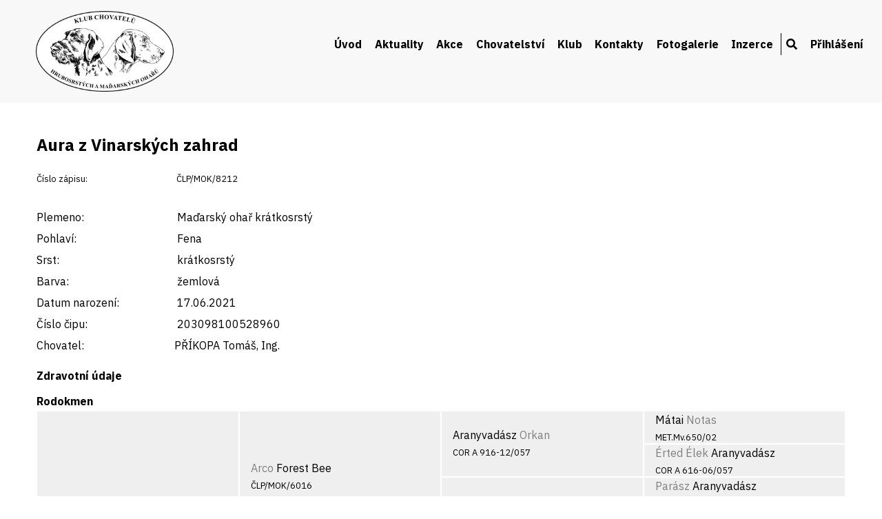

--- FILE ---
content_type: text/html; charset=UTF-8
request_url: https://ohar.cz/detail-psa/154273
body_size: 2714
content:
<!DOCTYPE html>
<html lang="cs">
<head>
    <title>KLUB CHOVATELŮ HRUBOSRSTÝCH A MAĎARSKÝCH OHAŘŮ</title>
    <meta charset="UTF-8">
    <!-- <link rel="shortcut icon" type="image/x-icon" href="/favicon.ico" /> -->
    <meta name="viewport" content="width=device-width, initial-scale=1.0">
    <meta name="keywords" content="" />
    <meta name="description" content="" />
    <link rel="stylesheet" href="https://use.fontawesome.com/releases/v5.6.3/css/all.css" integrity="sha384-UHRtZLI+pbxtHCWp1t77Bi1L4ZtiqrqD80Kn4Z8NTSRyMA2Fd33n5dQ8lWUE00s/" crossorigin="anonymous">
    <link href="https://fonts.googleapis.com/css2?family=IBM+Plex+Sans:wght@400;700&display=swap&subset=latin-ext" rel="stylesheet">
    <link href="/css/mobile.css" rel="stylesheet">
    <link media="only screen and (min-width: 640px)" href="/css/tablet.css" rel="stylesheet">
    <link media="only screen and (min-width: 900px)" href="/css/desktop.css" rel="stylesheet">
    <link href="/css/lightbox.css" rel="stylesheet">
    <link rel="stylesheet" href="/css/jquery-ui.css" type="text/css" media="all" />
    <link rel="stylesheet" href="/css/ui.theme.css" type="text/css" media="all" />
    <script src="/js/jquery.min.js" type="text/javascript"></script>
    <script src="/js/jquery-ui.min.js" type="text/javascript"></script>
    <script src="/js/lightbox.min.js"></script>
</head>
<body id="top"  >


<div id="header">
    <div class="page">
        <a href="/" id="logo"><img src="/img/klub-oharu-logo.png" alt="Ohar.cz"  /></a>
        <a href="/" id="logo2">KLUB CHOVATELŮ<br />HRUBOSRSTÝCH<br />A MAĎARSKÝCH OHAŘŮ</a>
        <nav>

          <label for="drop" class="toggle"><i class="fas fa-bars"></i></label>
          <input type="checkbox" id="drop" />
          <ul>
                <li><a href="/uvod">Úvod</a></li>
<li><a href="/aktuality">Aktuality</a></li>
<li>
<label for="drop-1" class="toggle">Akce</label>
<a href="#">Akce</a>
<input type="checkbox" id="drop-1" />
<ul>
<li><a href="/plan-akci">Plán akcí</a></li>
<li><a href="/vysledky-vystav">Výsledky výstav</a></li>
<li><a href="/vysledky-zkousek">Výsledky zkoušek</a></li>
<li><a href="/nase-memorialy">Memoriály a soutěže</a></li>
</ul>
</li>
<li>
<label for="drop-2" class="toggle">Chovatelství</label>
<a href="#">Chovatelství</a>
<input type="checkbox" id="drop-2" />
<ul>
<li><a href="/chovni-psi">Chovní jedinci</a></li>
<li><a href="/chovatelske-stanice">Chovatelské stanice</a></li>
<li><a href="/zadosti-kryti-vrhy">Plánované vrhy</a></li>
<li><a href="/standardy-plemen">Standardy plemen</a></li>
<li><a href="/podminky-chovnosti">Podmínky chovnosti</a></li>
<li><a href="/vyber-do-chovu">Výběr do chovu</a></li>
<li><a href="/zacatecnikum">Začátečníkům</a></li>
<li><a href="/informace-pro-cleny">Informace pro členy</a></li>
</ul>
</li>
<li>
<label for="drop-3" class="toggle">Klub</label>
<a href="#">Klub</a>
<input type="checkbox" id="drop-3" />
<ul>
<li><a href="/zapisy-ze-schuzi">Zápisy ze schůzí</a></li>
<li><a href="/rady-stanovy">Řády a stanovy</a></li>
<li><a href="/prihlaska">Přihláška za člena</a></li>
<li><a href="/eshop">Propagační materiály</a></li>
<li><a href="/vyznamenani">Vyznamenání členů</a></li>
</ul>
</li>
<li><a href="/kontakty">Kontakty</a></li>
<li><a href="/fotogalerie">Fotogalerie</a></li>
<li><a href="/vypis-inzerce">Inzerce</a></li>
<li><a href="/hledani"><i class="fas fa-search"></i></a></li>
<li>
<label for="drop-4" class="toggle">Přihlášení</label>
<a href="#">Přihlášení</a>
<input type="checkbox" id="drop-4" />
<ul>
<li><a href="/prihlaseni">Přihlášení</a></li>
</ul>
</li>
            </ul>
        </nav>
        <br class="clear" />
    </div>
</div>

<div class="content">
    <div class="page">
<h1>Aura z Vinarských zahrad</h1>
<span class="mensi"><label>Číslo zápisu:</label> ČLP/MOK/8212</span><br /><br /><label>Plemeno:</label> Maďarský ohař krátkosrstý<br /><label>Pohlaví:</label> Fena<br /><label>Srst:</label> krátkosrstý<br /><label>Barva:</label> žemlová<br /><label>Datum narození:</label> 17.06.2021<br /><label>Číslo čipu:</label> 203098100528960<br /><label>Chovatel:</label>PŘÍKOPA Tomáš, Ing.<br /><h2>Zdravotní údaje</h2><h2>Rodokmen</h2>
<div class="gen_wrapper rodo_sirka4">
<div class="rodo_cell rodo_g4"><p><a href="/detail-psa/154273">Aura</a> z Vinarských zahrad<br /><span class="mensi">ČLP/MOK/8212</span></p></div>
</div>
<div class="gen_wrapper rodo_sirka4">
<div class="rodo_cell rodo_g3"><p><a href="/detail-psa/89808">Arco</a> Forest Bee<br /><span class="mensi">ČLP/MOK/6016</span></p></div>
<div class="rodo_cell rodo_g3"><p><a href="/detail-psa/90316">Arwen Ekhaya</a> Timův dvůr<br /><span class="mensi">ČLP/MOK/6537</span></p></div>
</div>
<div class="gen_wrapper rodo_sirka4">
<div class="rodo_cell rodo_g2"><p><p>Aranyvadász <a href="/detail-psa/138144">Orkan</a><br /><span class="mensi">COR A 916-12/057</span></p></div>
<div class="rodo_cell rodo_g2"><p><a href="/detail-psa/88902">Abigail</a> Casa de Canela<br /><span class="mensi">ČLP/MOK/5057</span></p></div>
<div class="rodo_cell rodo_g2"><p><a href="/detail-psa/87993">Art</a> od Oskavy<br /><span class="mensi">ČLP/MOK/4116</span></p></div>
<div class="rodo_cell rodo_g2"><p><a href="/detail-psa/88139">Ekhaya Aura</a> od Křemence<br /><span class="mensi">ČLP/MOK/4270</span></p></div>
</div>
<div class="gen_wrapper rodo_sirka4">
<div class="rodo_cell rodo_g1"><p><p>Mátai <a href="/detail-psa/138162">Notas</a><br /><span class="mensi">MET.Mv.650/02</span></p></div>
<div class="rodo_cell rodo_g1"><p><a href="/detail-psa/138171">Érted Élek</a> Aranyvadász<br /><span class="mensi">COR A 616-06/057</span></p></div>
<div class="rodo_cell rodo_g1"><p><a href="/detail-psa/197006">Parász</a> Aranyvadász<br /><span class="mensi">MET.Mv.9965/H/13</span></p></div>
<div class="rodo_cell rodo_g1"><p><a href="/detail-psa/87835">Brown Coffee</a> Buona casa<br /><span class="mensi">ČLP/MOK/3958</span></p></div>
<div class="rodo_cell rodo_g1"><p><a href="/detail-psa/86632">Arky</a> z Hanačova<br /><span class="mensi">ČLP/MOK/2717</span></p></div>
<div class="rodo_cell rodo_g1"><p><a href="/detail-psa/86789">Anee</a> Vidám szél<br /><span class="mensi">ČLP/MOK/2876</span></p></div>
<div class="rodo_cell rodo_g1"><p><p>Sharmarkasch <a href="/detail-psa/85678">Kisasszony Nick</a><br /><span class="mensi">ČLP/MOK/1727</span></p></div>
<div class="rodo_cell rodo_g1"><p><a href="/detail-psa/86564">Aura</a> z Bejšova<br /><span class="mensi">ČLP/MOK/2649</span></p></div>
</div>
<br class="clear" />
<h2>Sourozenci</h2>
<a href="/detail-psa/154271">Annie z Vinarských zahrad</a>, <a href="/detail-psa/154274">Arleta z Vinarských zahrad</a>, <a href="/detail-psa/154275">Artemis z Vinarských zahrad</a>, <a href="/detail-psa/154270">Atrey z Vinarských zahrad</a>, <a href="/detail-psa/154269">Attila z Vinarských zahrad</a>, <a href="/detail-psa/154272">Audrey z Vinarských zahrad</a>, <a href="/detail-psa/205528">Baby z Vinarských zahrad</a>, <a href="/detail-psa/205524">Bátor z Vinarských zahrad</a>, <a href="/detail-psa/205529">Bella z Vinarských zahrad</a>, <a href="/detail-psa/205530">Benetta z Vinarských zahrad</a>, <a href="/detail-psa/205525">Bior z Vinarských zahrad</a>, <a href="/detail-psa/205526">Bond z Vinarských zahrad</a>, <a href="/detail-psa/205527">Brett z Vinarských zahrad</a>, <a href="/detail-psa/205531">Bubble z Vinarských zahrad</a><h2>Nevlastní sourozenci</h2>
<a href="/detail-psa/140277">Nugget Gátova alej</a>, <a href="/detail-psa/200967">Ralf z Velkých dolin</a>, <a href="/detail-psa/200969">Rea z Velkých dolin</a>, <a href="/detail-psa/200971">Regina z Velkých dolin</a>, <a href="/detail-psa/200966">Ricky z Velkých dolin</a>, <a href="/detail-psa/200968">Rigo z Velkých dolin</a>, <a href="/detail-psa/200965">Ron z Velkých dolin</a>, <a href="/detail-psa/200970">Roxy z Velkých dolin</a>, <a href="/detail-psa/309491">Tara z Velkých dolin</a>, <a href="/detail-psa/309492">Tea z Velkých dolin</a>, <a href="/detail-psa/309488">Teo z Velkých dolin</a>, <a href="/detail-psa/309493">Tessy z Velkých dolin</a>, <a href="/detail-psa/309495">Thea z Velkých dolin</a>, <a href="/detail-psa/309487">Tim z Velkých dolin</a>, <a href="/detail-psa/309490">Tina z Velkých dolin</a>, <a href="/detail-psa/309489">Tonny z Velkých dolin</a>, <a href="/detail-psa/309494">Twigi z Velkých dolin</a>, <a href="/detail-psa/316884">Connie z Vinarských zahrad</a>, <a href="/detail-psa/316883">Connor z Vinarských zahrad</a>    </div>
</div>

<div id="footer">
    <div class="page">
        <div class="block">
            <strong>Klub chovatelů hrubosrstých a&nbsp;maďarských ohařů, z.s.</strong><br />
            ČMKJ z.s.,<br />
            Lešanská 1176/2a<br />
            141 00 Praha 4<br />
        </div>
        <div class="block">
            <strong>Klub</strong><br />
            <a href="/kontakty">Kontakty</a><br />
            <a href="/rady-stanovy">Stanovy a řády klubu</a><br />
            <a href="/zapisy-ze-schuzi">Zápisy ze schůzí</a><br />
        </div>
        <div class="block">
            <strong>Chovatelství</strong><br />
            <a href="/chovatelske-stanice">Chovatelské stanice</a><br />
            <a href="/chovni-psi">Chovní jedinci</a><br />
            <a href="/zadosti-kryti-vrhy">Plánované vrhy</a><br />
            <a href="/standardy-plemen">Standardy plemen</a>
        </div>
        <div class="block">
            <a href="https://www.facebook.com/profile.php?id=100057802233617" target="_blank"><img src="/img/footer-fb.png" alt="Facebook" id="fb" /></a>
            <a href="https://www.ohar.cz">www.ohar.cz</a><br /><br /><br />
            &copy; KCHHMO, z.s.
        </div>
        <br class="clear" />
    </div>
</div>



</body>
</html>